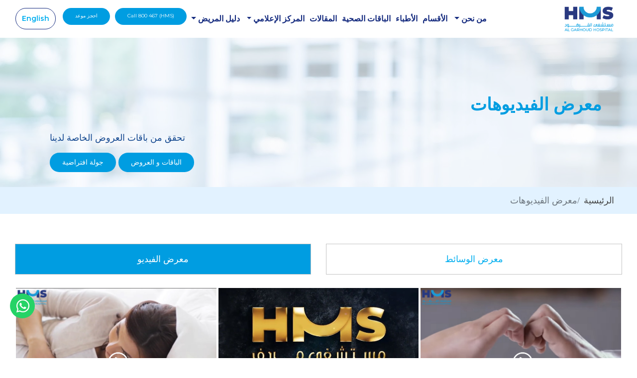

--- FILE ---
content_type: text/html; charset=UTF-8
request_url: https://gph.ae/ar/video-gallery
body_size: 12385
content:
<!DOCTYPE html>
<html dir="rtl" lang="ar" class="wide wow-animation smoothscroll">



<head>
<style>
</style>
<!--<script src="https://www.google.com/recaptcha/api.js" async defer></script>-->
<link rel="stylesheet" href="https://gph.ae/contents/themes/gph/vendor/bootstrap/css/bootstrap.min.css">
<link rel="stylesheet" href="https://gph.ae/contents/themes/gph/./vendor/owlcarousel/assets/owl.carousel.min.css">
<link rel="stylesheet" href="https://gph.ae/contents/themes/gph/./vendor/owlcarousel/assets/owl.theme.default.css">

<!-- Custom fonts for this template -->
<link href="https://gph.ae/contents/themes/gph/vendor/fontawesome-free/css/all.min.css" rel="stylesheet">
<link rel="stylesheet" href="https://gph.ae/contents/themes/gph/vendor/simple-line-icons/css/simple-line-icons.css">
<link href="https://fonts.googleapis.com/css?family=Lato" rel="stylesheet">
<link href="https://fonts.googleapis.com/css?family=Catamaran:100,200,300,400,500,600,700,800,900" rel="stylesheet">
<link href="https://fonts.googleapis.com/css?family=Muli" rel="stylesheet">
<link rel="preconnect" href="https://fonts.gstatic.com"> 
<link href="https://fonts.googleapis.com/css2?family=Montserrat:wght@200;400;600;700;900&display=swap" rel="stylesheet">
<link rel="preconnect" href="https://fonts.gstatic.com">
<link href="https://fonts.googleapis.com/css2?family=Tajawal:wght@400;500;700;800;900&display=swap" rel="stylesheet">
<style>
</style>

<link rel="stylesheet" href="https://gph.ae/contents/themes/gph/css/jquery.datetimepicker.css">
<link rel="stylesheet" href="https://gph.ae/contents/themes/gph/css/baguetteBox.min.css">
<link rel="stylesheet" href="https://gph.ae/contents/themes/gph/css/fluid-gallery.css">
<link rel="stylesheet" href="https://gph.ae/contents/themes/gph/css/megamenu.css">
<link rel="stylesheet" href="https://gph.ae/contents/themes/gph/css/reset.css">
<link rel="stylesheet" href="https://gph.ae/contents/themes/gph/css/gph-style.css?v=1.2">
  
      
    <title>يعد مستشفى القرهود الخاص من أفضل المستشفيات الخاصة في دبي ، حيث يقدم لك مرافق خبرة رائعة وأفضل خدمات رعاية المرضى المحددة من خلال مستشفى للمساعدة على التعافي.</title>
	<meta property="og:title" content="يعد مستشفى القرهود الخاص من أفضل المستشفيات الخاصة في دبي ، حيث يقدم لك مرافق خبرة رائعة وأفضل خدمات رعاية المرضى المحددة من خلال مستشفى للمساعدة على التعافي."/>
	<meta name="description" content="يعد مستشفى القرهود الخاص من أفضل المستشفيات الخاصة في دبي ، حيث يقدم لك مرافق خبرة رائعة وأفضل خدمات رعاية المرضى المحددة من خلال مستشفى للمساعدة على التعافي.">
	<meta property="og:url" content="https://gph.ae/ar/video-gallery"/>
	<meta name="author" content="gphhospital">
	<meta name="viewport" content="width=device-width, initial-scale=1">
	<meta name="keywords" content="يعد مستشفى القرهود الخاص من أفضل المستشفيات الخاصة في دبي ، حيث يقدم لك مرافق خبرة رائعة وأفضل خدمات رعاية المرضى المحددة من خلال مستشفى للمساعدة على التعافي." />
	<link rel="icon" href="https://gph.ae/contents/themes/gph/img/fav_icon.png" >
  
    
  <!-- Global site tag (gtag.js) - Google Ads: 785690211 -->
<script async src="https://www.googletagmanager.com/gtag/js?id=AW-785690211"></script>
<script>
  window.dataLayer = window.dataLayer || [];
  function gtag(){dataLayer.push(arguments);}
  gtag('js', new Date());

  gtag('config', 'AW-785690211');
</script>
<script>
!function(f,b,e,v,n,t,s)
{if(f.fbq)return;n=f.fbq=function(){n.callMethod?
n.callMethod.apply(n,arguments):n.queue.push(arguments)};
if(!f._fbq)f._fbq=n;n.push=n;n.loaded=!0;n.version='2.0';
n.queue=[];t=b.createElement(e);t.async=!0;
t.src=v;s=b.getElementsByTagName(e)[0];
s.parentNode.insertBefore(t,s)}(window,document,'script',
'https://connect.facebook.net/en_US/fbevents.js');
 fbq('init', '248499730198346'); 
fbq('track', 'PageView');
</script>
<noscript>
 <img height="1" width="1" 
src="https://www.facebook.com/tr?id=248499730198346&ev=PageView
&noscript=1"/>
</noscript>
<!-- End Facebook Pixel Code -->


<!-- Global site tag (gtag.js) - Google Analytics -->
<script async src="https://www.googletagmanager.com/gtag/js?id=UA-151197668-1"></script>
<script>
  window.dataLayer = window.dataLayer || [];
  function gtag(){dataLayer.push(arguments);}
  gtag('js', new Date());

  gtag('config', 'UA-151197668-1');
</script>

<!-- Event snippet for Book appointment conversion page
In your html page, add the snippet and call gtag_report_conversion when someone clicks on the chosen link or button. -->
<script>
function gtag_report_conversion(url) {
  var callback = function () {
    if (typeof(url) != 'undefined') {
      window.location = url;
    }
  };
  gtag('event', 'conversion', {
      'send_to': 'AW-785690211/2M8PCIXBt_oBEOPc0vYC',
      'event_callback': callback
  });
  return false;
}
</script>
<!-- Facebook Pixel Code -->
<script>
!function(f,b,e,v,n,t,s)
{if(f.fbq)return;n=f.fbq=function(){n.callMethod?
n.callMethod.apply(n,arguments):n.queue.push(arguments)};
if(!f._fbq)f._fbq=n;n.push=n;n.loaded=!0;n.version='2.0';
n.queue=[];t=b.createElement(e);t.async=!0;
t.src=v;s=b.getElementsByTagName(e)[0];
s.parentNode.insertBefore(t,s)}(window, document,'script',
'https://connect.facebook.net/en_US/fbevents.js');
fbq('init', '291396249193207');
fbq('track', 'PageView');
</script>
<noscript><img height="1" width="1" style="display:none"
src="https://www.facebook.com/tr?id=291396249193207&ev=PageView&noscript=1"
/></noscript>
<!-- End Facebook Pixel Code -->
<!-- Facebook Pixel Code -->
<script>
!function(f,b,e,v,n,t,s)
{if(f.fbq)return;n=f.fbq=function(){n.callMethod?
n.callMethod.apply(n,arguments):n.queue.push(arguments)};
if(!f._fbq)f._fbq=n;n.push=n;n.loaded=!0;n.version='2.0';
n.queue=[];t=b.createElement(e);t.async=!0;
t.src=v;s=b.getElementsByTagName(e)[0];
s.parentNode.insertBefore(t,s)}(window, document,'script',
'https://connect.facebook.net/en_US/fbevents.js');
fbq('init', '392017212500224');
fbq('track', 'PageView');
</script>
<noscript><img height="1" width="1" style="display:none"
src="https://www.facebook.com/tr?id=392017212500224&ev=PageView&noscript=1"
/></noscript>
<!-- End Facebook Pixel Code -->
<!-- Meta Pixel Code -->
<script>
!function(f,b,e,v,n,t,s)
{if(f.fbq)return;n=f.fbq=function(){n.callMethod?
n.callMethod.apply(n,arguments):n.queue.push(arguments)};
if(!f._fbq)f._fbq=n;n.push=n;n.loaded=!0;n.version='2.0';
n.queue=[];t=b.createElement(e);t.async=!0;
t.src=v;s=b.getElementsByTagName(e)[0];
s.parentNode.insertBefore(t,s)}(window, document,'script',
'https://connect.facebook.net/en_US/fbevents.js');
fbq('init', '289016443353302');
fbq('track', 'PageView');
</script>
<noscript><img height="1" width="1" style="display:none"
src="https://www.facebook.com/tr?id=289016443353302&ev=PageView&noscript=1"
/></noscript>
<!-- End Meta Pixel Code -->
<!-- Event snippet for Book appointment conversion page
In your html page, add the snippet and call gtag_report_conversion when someone clicks on the chosen link or button. -->
<script>
function gtag_report_conversion(url) {
  var callback = function () {
    if (typeof(url) != 'undefined') {
      window.location = url;
    }
  };
  gtag('event', 'conversion', {
      'send_to': 'AW-785690211/2M8PCIXBt_oBEOPc0vYC',
      'event_callback': callback
  });
  return false;
}
</script>
        
        
    <!-- Global site tag (gtag.js) - Google Ads: 785690211 -->
<script async src="https://www.googletagmanager.com/gtag/js?id=AW-785690211"></script>
<script>
  window.dataLayer = window.dataLayer || [];
  function gtag(){dataLayer.push(arguments);}
  gtag('js', new Date());

  gtag('config', 'AW-785690211');
</script>

<!-- JSON-LD markup generated by Google Structured Data Markup Helper. -->
<script type="application/ld+json">
[ ]
</script>
 <script type="application/ld+json">
{
  "@context": "https://schema.org",
  "@type": "MedicalBusiness",
  "name": "HMS Al Garhoud Hospital",
  "image": "https://www.google.com/maps/uv?pb=!1s0x3e5f5d1bf8a188e9%3A0xaf5a1bbe69cca7ae!3m1!7e115!4shttps%3A%2F%2Flh5.googleusercontent.com%2Fp%2FAF1QipMRrSsvIEhQGCU_hm1yURMtjyrTCf8ddDZKWKcs%3Dw284-h160-k-no!5sgarhoud%20hospital%20-%20Google%20Search!15sCgIgARICEAE&imagekey=!1e10!2sAF1QipNhM3BQtIGjLSQ9bQxB5pTd-KwyB1tyHGBvH_r8&hl=en&sa=X&sqi=2&ved=2ahUKEwjf3pjUp671AhX3rJUCHSqYBfMQoip6BAggEAM#",
  "@id": "",
  "url": "https://www.gph.ae/en/",
  "telephone": "04 454 5000",
  "address": {
    "@type": "PostalAddress",
    "streetAddress": "Al Garhoud, Near Millennium Airport Hotel",
    "addressLocality": "Dubai",
    "postalCode": "639",
    "addressCountry": "AE"
  } ,
  "sameAs": [
    "https://www.facebook.com/HMSAlGarhoudHospital/",
    "https://www.instagram.com/hmsgarhoudhospital/",
    "https://www.gph.ae/en/"
  ] 
}
</script>
<script type="application/ld+json">
{
  "@context": "https://schema.org/", 
  "@type": "BreadcrumbList", 
  "itemListElement": [{
    "@type": "ListItem", 
    "position": 1, 
    "name": "Covid-19 / PCR Test",
    "item": "https://www.gph.ae/en/package/pcr-test-in-dubai"  
  },{
    "@type": "ListItem", 
    "position": 2, 
    "name": "Covid-19 Vaccination",
    "item": "https://www.gph.ae/en/covid-vaccination-dubai"  
  },{
    "@type": "ListItem", 
    "position": 3, 
    "name": "Find A Doctor Now",
    "item": "https://www.gph.ae/en/doctors"  
  },{
    "@type": "ListItem", 
    "position": 4, 
    "name": "Services and Specialities",
    "item": "https://www.gph.ae/en/"  
  },{
    "@type": "ListItem", 
    "position": 5, 
    "name": "Our Group website",
    "item": "https://www.hmsco.ae/"  
  },{
    "@type": "ListItem", 
    "position": 6, 
    "name": "Location",
    "item": "https://goo.gl/maps/i8UHqs3UR5mALC61A"  
  },{
    "@type": "ListItem", 
    "position": 7, 
    "name": "Book Appointment",
    "item": "https://www.gph.ae/en/"  
  }]
}
</script>
</head>

<body id="page-top" class="ar-style">
<!-- Navigation -->
<div class="container-fluid no-padding shadow" id="mainMenu">
    <nav class="navbar navbar-expand-lg navbar-light bg-light">
    	
    		<a class="navbar-brand" href="https://gph.ae/ar/"><img src="https://gph.ae/contents/themes/gph/img/logo.png"></a>
    		<button class="navbar-toggler" type="button" data-toggle="collapse" data-target="#navbarResponsive" aria-controls="navbarResponsive" aria-expanded="false" aria-label="Toggle navigation">
    			<span class="navbar-toggler-icon"></span>
    		</button>
    		<div class="collapse navbar-collapse js-navbar-collapse" id="navbarResponsive">
    			<ul class="nav navbar-nav mx-auto">
    			        		        
    		        <li class="dropdown"><a class="dropdown-toggle" data-toggle="dropdown" href="https://gph.ae/ar/blogs">من نحن <span class="caret"></span></a>    		        
    				<ul class="dropdown-menu normal-menu">
                                
    		                		                <li class="item">
        						<ul class="mega">
        						            							<li class="dropdown-header"><i class="fas fa-arrow-right"></i> <a href="https://gph.ae/ar/about">من نحن</a></li>
        							        							        						</ul>
        					</li>
    		                    		                <li class="item">
        						<ul class="mega">
        						            							<li class="dropdown-header"><i class="fas fa-arrow-right"></i> <a href="https://gph.ae/ar/testimonial"> شهادات مرضانا</a></li>
        							        							        						</ul>
        					</li>
    		                    		                <li class="item">
        						<ul class="mega">
        						            							<li class="dropdown-header"><i class="fas fa-arrow-right"></i> <a href="https://gph.ae/ar/cme">التعليم الطبي المستمر</a></li>
        							        							        						</ul>
        					</li>
    		                    		                <li class="item">
        						<ul class="mega">
        						            							<li class="dropdown-header"><i class="fas fa-arrow-right"></i> <a href="https://gph.ae/ar/jci">اللجنة الدولية المشتركة</a></li>
        							        							        						</ul>
        					</li>
    		                    		                <li class="item">
        						<ul class="mega">
        						            							<li class="dropdown-header"><i class="fas fa-arrow-right"></i> <a href="https://gph.ae/ar/management-doctor-detail">الإدارة</a></li>
        							        							        						</ul>
        					</li>
    		                    		                <li class="item">
        						<ul class="mega">
        						            							<li class="dropdown-header"><i class="fas fa-arrow-right"></i> <a target="_blank" href="https://hr.hmsco.ae/candidate/LoginPage.aspx?obj=0qKjcPeCekWtrC4F8eOgXqBDYoIfQ90A"></a></li>
        							        							        						</ul>
        					</li>
    		                	
    					
    				</ul>
    				
    				</li>    		        
    		        <li ><a  href="https://gph.ae/ar/our-departments">الأقسام </a></li>    		        
    		        <li ><a  href="https://gph.ae/ar/doctors">الأطباء </a></li>    		        
    		        <li ><a  href="https://gph.ae/ar/packages">الباقات الصحية  </a></li>    		        
    		        <li ><a  href="https://gph.ae/ar/blogs">المقالات  </a></li>    		        
    		        <li class="dropdown"><a class="dropdown-toggle" data-toggle="dropdown" href="https://gph.ae/ar/packages">المركز الإعلامي  <span class="caret"></span></a>    		        
    				<ul class="dropdown-menu normal-menu">
                                
    		                		                <li class="item">
        						<ul class="mega">
        						            							<li class="dropdown-header"><i class="fas fa-arrow-right"></i> <a href="https://gph.ae/ar/gallery">معرض الصور</a></li>
        							        							        						</ul>
        					</li>
    		                    		                <li class="item">
        						<ul class="mega">
        						            							<li class="dropdown-header"><i class="fas fa-arrow-right"></i> <a href="https://gph.ae/ar/video-gallery">معرض الفيديوهات</a></li>
        							        							        						</ul>
        					</li>
    		                    		                <li class="item">
        						<ul class="mega">
        						            							<li class="dropdown-header"><i class="fas fa-arrow-right"></i> <a href="https://gph.ae/ar/virtual-tour">جولة افتراضية</a></li>
        							        							        						</ul>
        					</li>
    		                	
    					
    				</ul>
    				
    				</li>    		        
    		        <li class="dropdown"><a class="dropdown-toggle" data-toggle="dropdown" href="https://gph.ae/ar/doctors"> دليل المريض <span class="caret"></span></a>    		        
    				<ul class="dropdown-menu normal-menu">
                                
    		                		                <li class="item">
        						<ul class="mega">
        						            							<li class="dropdown-header"><i class="fas fa-arrow-right"></i> <a href="https://gph.ae/ar/insurance">التأمين الصحي</a></li>
        							        							        						</ul>
        					</li>
    		                    		                <li class="item">
        						<ul class="mega">
        						            							<li class="dropdown-header"><i class="fas fa-arrow-right"></i> <a href="https://gph.ae/ar/visitplan">خطط لزيارتك</a></li>
        							        							        						</ul>
        					</li>
    		                    		                <li class="item">
        						<ul class="mega">
        						            							<li class="dropdown-header"><i class="fas fa-arrow-right"></i> <a href="https://gph.ae/ar/hospitalamenities">مرافق المستشفى</a></li>
        							        							        						</ul>
        					</li>
    		                    		                <li class="item">
        						<ul class="mega">
        						            							<li class="dropdown-header"><i class="fas fa-arrow-right"></i> <a href="https://gph.ae/ar/patients-right-and-responsibilities">إعتماد ميثاق حقوق المريض وواجباتـــه</a></li>
        							        							        						</ul>
        					</li>
    		                    		                <li class="item">
        						<ul class="mega">
        						            							<li class="dropdown-header"><i class="fas fa-arrow-right"></i> <a href="https://gph.ae/ar/dos-and-donts-for-patient-room-decoration"></a></li>
        							        							        						</ul>
        					</li>
    		                    		                <li class="item">
        						<ul class="mega">
        						            							<li class="dropdown-header"><i class="fas fa-arrow-right"></i> <a target="_blank" href="https://mail.hmsco.ae/owa/auth/logon.aspx?replaceCurrent=1&amp;url=https%3a%2f%2fmail.hmsco.ae%2fowa"></a></li>
        							        							        						</ul>
        					</li>
    		                	
    					
    				</ul>
    				
    				</li>    			</ul>
    		</div>
    		
    		<div class="nav-right">
    		<a class="header-button header-btn-pink" href="tel:800467">Call 800 467 (HMS)</a>
    		<a data-toggle="modal" data-target=".booking-form" class="header-button" href="#">احجز موعد</a>
    		    		<span class="menu_devider"> | </span><a class="language-btn" href="https://gph.ae/en/video-gallery">English  </a>
    		    		</div>
    </nav>
</div>
<section class="inner-header departments" style="background: url(https://gph.ae/images/banner/2000/hospitalamenities.jpg">
<div class="overley">    
	<div class="container-fluid">
		<div class="row inner-title">
		    <div class="col-md-12">
		        <div class="wraper">
    		        <div class="row">
                        <div class="col-md-12">
            				<h2>معرض الفيديوهات</h2>
            				<p class="font-2"></p>
            			</div>
    		        </div>
		        </div>
		    </div>
		</div>
	</div>
    <div class="offer-btn text-center">
<p>تحقق من باقات العروض الخاصة لدينا</p>
<a class="btn btn-offer" href="https://www.gph.ae/en/packages">الباقات و العروض</a> <a class="btn btn-offer" href="https://www.gph.ae/en/virtual-tour">جولة افتراضية</a></div>
</div>
</section>
<section class="bred-crumb-section">
    <div class="container">
        <div class="row">
            <div class="col-md-12">
                <nav aria-label="breadcrumb">
                  <ol class="breadcrumb">
                            <li class="breadcrumb-item"><a href="https://gph.ae/ar/">الرئيسية</a></li>
                      <li class="breadcrumb-item active" aria-current="page">معرض الفيديوهات</li>                  </ol>
                </nav>
            </div>
        </div>
    </div>
</section>
<section class="gallery-body">
    <div class="container">
        <div class="row">
            <div class="col-md-6 buttons">
                <a href="gallery">معرض الوسائط</a>
            </div>
            <div class="col-md-6 buttons">
                <a class="active" href="#">معرض الفيديو</a>
            </div>
        </div>
        <div class="row">
            <div class="col-md-12">
                <div class="gallery-main">
                                        <div class="tz-gallery video-gallery">
                        <div class="row">
                                                        <div class="col-sm-12 col-md-4">
                                <a class="lightbox" data-toggle="modal" data-target="#video-1">
                                    <img src="https://gph.ae/contents/uploads/media/hms-gph-video03.jpg" alt="Royal Suite">
                                </a>
                            </div>
                                                        <div class="col-sm-12 col-md-4">
                                <a class="lightbox" data-toggle="modal" data-target="#video-2">
                                    <img src="https://gph.ae/contents/uploads/media/video-thumb-1.jpg" alt="Royal Suite">
                                </a>
                            </div>
                                                        <div class="col-sm-12 col-md-4">
                                <a class="lightbox" data-toggle="modal" data-target="#video-3">
                                    <img src="https://gph.ae/contents/uploads/media/hms-al-garhoud.jpg" alt="Royal Suite">
                                </a>
                            </div>
                                                    </div>
                    </div>
                    
                </div>
            </div>
        </div>
    </div>
</section>

<!-- 
This part is straight out of Bootstrap docs. Just a carousel inside a modal.
-->

<div class="modal fade gallery-slider-pop" id="video-1" tabindex="-1" role="dialog" aria-hidden="true">
  <div class="modal-dialog" role="document">
    <div class="modal-content">
      <div class="modal-header">
        <button type="button" class="close" data-dismiss="modal" aria-label="Close">
          <span aria-hidden="true">&times;</span>
        </button>
      </div>
      <div class="modal-body video-body">
        <iframe id="video-frame-dc" width="560" height="315" src="https://www.youtube.com/embed/c8XZIJNs3_I?autoplay=1&mute=1" title="YouTube video player" frameborder="0" allow="accelerometer; autoplay; clipboard-write; encrypted-media; gyroscope; picture-in-picture" allowfullscreen></iframe>
      </div>
    </div>
  </div>
</div>
<div class="modal fade gallery-slider-pop" id="video-2" tabindex="-1" role="dialog" aria-hidden="true">
  <div class="modal-dialog" role="document">
    <div class="modal-content">
      <div class="modal-header">
        <button type="button" class="close" data-dismiss="modal" aria-label="Close">
          <span aria-hidden="true">&times;</span>
        </button>
      </div>
      <div class="modal-body video-body">
        <iframe id="video-frame-dc" width="560" height="315" src="https://www.youtube.com/embed/5R0dHGDygTI?autoplay=1&mute=1" title="YouTube video player" frameborder="0" allow="accelerometer; autoplay; clipboard-write; encrypted-media; gyroscope; picture-in-picture" allowfullscreen></iframe>
      </div>
    </div>
  </div>
</div>
<div class="modal fade gallery-slider-pop" id="video-3" tabindex="-1" role="dialog" aria-hidden="true">
  <div class="modal-dialog" role="document">
    <div class="modal-content">
      <div class="modal-header">
        <button type="button" class="close" data-dismiss="modal" aria-label="Close">
          <span aria-hidden="true">&times;</span>
        </button>
      </div>
      <div class="modal-body video-body">
        <iframe id="video-frame-dc" width="560" height="315" src="https://www.youtube.com/embed/5zpwQ_Le6FA?autoplay=1&mute=1" title="YouTube video player" frameborder="0" allow="accelerometer; autoplay; clipboard-write; encrypted-media; gyroscope; picture-in-picture" allowfullscreen></iframe>
      </div>
    </div>
  </div>
</div>
<a class="whatsapp-icon" target="_blank" href="https://api.whatsapp.com/send/?phone=97145889200&text&app_absent=0"><i class="fab fa-whatsapp"></i></a>
<footer>
<div class="container-fluid">
	<div class="row">
		<div class="col-md-4">
<p dir="rtl"><a href="https://gph.ae"><img alt="logo-hms" src="https://gph.ae/contents/uploads/media/hms-health-and-medical-services-08.jpg" style="height:101px; width:200px" /></a></p>

<p dir="rtl">.Copyright &copy; 2026 Health and Medical Services.</p>
</div>

<div class="col-md-8">
<div class="row">
<div class="col-md-2" dir="rtl">
<div class="footer-box footer-box-1">
<h3>اعتماد اللجنة الدولية المشتركة</h3>

<p><img alt="jci" src="https://gph.ae/contents/uploads/media/jci-logohms.png" style="float:right; margin-top:-5px; width:60px" /></p>
&nbsp;

<h3>معتمدة من إياك</h3>

<p><img alt="eiac" src="https://gph.ae/contents/uploads/media/eiac-web-min.jpg" style="float:right; margin-top:-5px; width:110px" /></p>
</div>
</div>

<div class="col-md-2" dir="rtl">
<div class="footer-box footer-box-1">
<h3>من نحن</h3>

<ul>
	<li><a href="https://www.gph.ae/ar/about">من نحن</a></li>
	<li><a href="https://www.gph.ae/ar/cme">التعليم الطبي المستمر</a></li>
	<li><a href="https://www.gph.ae/ar/jci">اللجنة الدولية المشتركة</a></li>
	<li><a href="https://www.gph.ae/ar/management-doctor-detail">الإدارة</a></li>
	<li><a href="https://hr.hmsco.ae/candidate/LoginPage.aspx?obj=0qKjcPeCekWtrC4F8eOgXqBDYoIfQ90A" target="_blank">وظائف</a></li>
</ul>
</div>
</div>

<div class="col-md-2" dir="rtl">
<div class="footer-box footer-box-2">
<h3>دليل المرضى</h3>

<ul>
	<li><a href="https://www.gph.ae/ar/insurance">التأمين الصحي</a></li>
	<li><a href="https://www.gph.ae/en/privacy-policy">سياسة خاصة</a></li>
	<li><a href="https://www.gph.ae/ar/visitplan">خطط لزيارتك</a></li>
	<li><a href="https://www.gph.ae/ar/packages">الباقات و العروض</a></li>
	<li><a href="https://www.gph.ae/ar/hospitalamenities">خدمات المستشفى</a></li>
</ul>
</div>
</div>

<div class="col-md-2" dir="rtl">
<div class="footer-box footer-box-3">
<h3>المركز الاعلامي</h3>

<ul>
	<li><a href="https://www.gph.ae/ar/gallery">معرض الصور</a></li>
	<li><a href="https://www.gph.ae/ar/video-gallery">الفيديوهات</a></li>
	<li><a href="https://www.gph.ae/ar/blogs">الأخبار</a></li>
	<li><a href="https://www.gph.ae/ar/virtual-tour">جولة افتراضية</a></li>
</ul>
</div>
</div>

<div class="col-md-2">
<div class="footer-box footer-box-4">
<h3 dir="rtl">وسائل التواصل الاجتماعي</h3>

<ul class="social-media-links" dir="rtl">
	<li><a href="https://www.facebook.com/HMSAlGarhoudHospital/" target="_blank"><img alt="facebook" src="https://www.gph.ae/contents/uploads/media/facebook-icon.png" /></a></li>
	<li><a href="https://www.instagram.com/hmsgarhoudhospital/" target="_blank"><img alt="instagram" src="https://www.gph.ae/contents/uploads/media/insta-icon.png" /></a></li>
	<li><a href="https://www.snapchat.com/add/algarhoudhosp" target="_blank"><img alt="snapchat" src="https://www.gph.ae/contents/uploads/media/snapchat-icon.png" /></a></li>
	<li><a href="https://www.youtube.com/@hmscodotae/videos" target="_blank"><img alt="youtube" src="https://www.gph.ae/contents/uploads/media/youtube-icon.png" /></a></li>
</ul>

<p dir="rtl"><span class="app-download"><a href="https://play.google.com/store/apps/details?id=com.bionworks.hmspx&amp;hl=en&amp;gl=US"><img alt="android" src="https://www.gph.ae/contents/uploads/media/android_icon.png" /></a><a href="https://apps.apple.com/ae/app/hms-care/id6443602927"><img alt="IOS" src="https://www.gph.ae/contents/uploads/media/ios_icon.png" /></a></span></p>
</div>
</div>
</div>
</div>
	</div>
</div>
<input type="hidden" value="ar" id="site_language">
</footer>

<!-- Booking form Popup -->
<!-- Modal -->
<div id="booking-form" class="modal fade booking-form" role="dialog">
  <div class="modal-dialog">

    <!-- Modal content-->
    <div class="modal-content">
      <div class="modal-header">
        <button type="button" class="close" data-dismiss="modal">&times;</button>
        <h4 class="modal-title">احجز موعد</h4>
      </div>
      <div class="modal-body">
      	<div class="booking-box">
        <form role="form" id="contactForm" class="contact-form" data-toggle="validator" class="shake">
		    <div class="alert alert-danger display-error" style="display: none"></div>
			<div class="row">
				<div class="col-md-6">
					<div class="form-group">
						<label>الأقسام</label>
						<select class="form-control form-select glowing-border department" aria-label="Default select example" onchange="select_department()" id="department">
							<option selected>حدد القسم</option>
														<option  value="14">قسم أمراض النساء و التوليد</option>
														<option  value="19">قسم طب الأطفال وحديثي الولادة</option>
														<option  value="12">قسم الجراحة العامة وجراحة المناظير</option>
														<option  value="17">قسم أمراض المخ و الأعصاب</option>
														<option  value="18">قسم جراحة العظام </option>
														<option  value="3">قسم أمراض القلب</option>
														<option  value="4">قسم علاج الأسنان</option>
														<option  value="5">قسم الأمراض الجلدية والعناية بالبشرة</option>
														<option  value="1">قسم التخدير</option>
														<option  value="2">قسم جراحة السمنة</option>
														<option  value="34">قسم غسيل الكلى </option>
														<option  value="6">قسم أمراض السكري والغدد الصماء</option>
														<option  value="7">قسم التغذية والحمية</option>
														<option  value="8">قسم الطوارئ</option>
														<option  value="9">قسم أمراض الأنف والأذن والحنجرة</option>
														<option  value="11">قسم أمراض الجهاز الهضمي و المناظير</option>
														<option  value="31">قسم جراحة الأطفال</option>
														<option  value="13">قسم الطب العام</option>
														<option  value="33">لعلاج بالأكسجين عالي الضغط</option>
														<option  value="26">وحدة العناية الحرجة</option>
														<option  value="15">قسم الطب الباطني</option>
														<option  value="27">قسم المختبر الطبي وتحليل الأنسجة</option>
														<option  value="16">قسم أمراض الكلى</option>
														<option  value="10">قسم علاج أمراض العيون وجراحاتها</option>
														<option  value="28">قسم الأورام و أمراض الدم </option>
														<option  value="36">قسم علاج الآلام </option>
														<option  value="35">قسم الطب النفسي </option>
														<option  value="21">قسم جراحة التجميل</option>
														<option  value="22">قسم أمراض الرئة والجهاز التنفسي</option>
														<option  value="32">أمراض الروماتيزم</option>
														<option  value="23">قسم الأشعة والتصوير</option>
														<option  value="37">قسم جراحة العمود الفقري</option>
														<option  value="24">قسم جراحة المسالك البولية وصحة الرجال</option>
														<option  value="25">قسم جراحة الأوعية الدموية</option>
													</select>
					</div>
				</div>
				<div class="col-md-6">
					<div class="form-group">
						<label>دكتور</label>
						<select class="form-control form-select glowing-border" aria-label="Default select example" id="doctors">
						</select>
					</div>
				</div>
			</div>
			<div class="row">
				<div class="col-md-6">
					<div class="form-group">
						<label> الاسم </label>
						<input type="text" class="form-control glowing-border" placeholder="الأسم" id="name">
					</div>
				</div>
				<div class="col-md-6">
					<div class="form-group">
						<label>موبايل</label>
						<input type="text" class="form-control glowing-border" placeholder="+971" id="mobile">
					</div>
				</div>
			</div>
			<div class="row">
				<div class="col-md-4 date-time">
					<label class="labeltext">الجنس</label><br>
					<div class="form-check-inline">
						<label class="customradio"><span class="radiotextsty">ذكر</span>
						  <input type="radio" checked="checked" name="gender" value="1">
						  <span class="checkmark"></span>
						</label>
						<label class="customradio"><span class="radiotextsty">انثى</span>
						  <input type="radio" name="gender" value="2">
						  <span class="checkmark"></span>
						</label>
					</div>
				</div>
				<div class="col-md-4">
					<div id="filters">
                        <div>
                            <label for="filter-date">التاريخ و الوقت</label>
                            <input type="text" value="" class="form-control" id="datetimepicker_mask">
                        </div>
		            </div>
				</div>
				<div class="col-md-4">
				    <!--<div class="g-recaptcha" id="rcaptcha" data-sitekey="6LckYBcoAAAAABiv9IaGZdj2MFazvJzj7XxV1aTV"></div>-->
					<button class="btn btn-primary submit-btn w180px gd-bg appoinment" id="submit2" type="submit">إرسال</button>
				</div>
			</div>
		<br><br>
        <b id="flash_div" style="color:red;font-size:20px"></b>
      </form>
      </div>
    </div>

  </div>
</div>


<!-- Bootstrap core JavaScript -->
<script src="https://gph.ae/contents/themes/gph/vendor/jquery/jquery.min.js"></script>
<script src="https://gph.ae/contents/themes/gph/vendor/bootstrap/js/bootstrap.bundle.min.js"></script>

<!-- javascript Sticky Header -->
<script>
    jQuery(window).scroll(function(){
    	if (jQuery(this).scrollTop() > 50) {
    		jQuery("#mainMenu").addClass( "sticky" );
    	} else {
    		jQuery("#mainMenu").removeClass( "sticky" );
    	}
    });
</script>

<!-- javascript Select -->
<script src="https://gph.ae/contents/themes/gph/js/select2.min.js"></script>

<!-- javascript -->
<script src="https://gph.ae/contents/themes/gph/js/megamenu.js"></script>

<!-- javascript -->
<script src="https://gph.ae/contents/themes/gph/vendor/owlcarousel/owl.carousel.js"></script>


<!-- Event snippet for BA Submit button conversion page
In your html page, add the snippet and call gtag_report_conversion when someone clicks on the chosen link or button. -->

<script>
function gtag_report_conversion(url) {
  var callback = function () {
    if (typeof(url) != 'undefined') {
      window.location = url;
    }
  };
  gtag('event', 'conversion', {
      'send_to': 'AW-785690211/MyyoCMz15vQCEOPc0vYC',
      'event_callback': callback
  });
  return false;
}

$('.track-button').on('click',function(){
        gtag_report_conversion();
    });
</script>

<script type="text/javascript">


    $('.gallery-slider-pop').on('hidden.bs.modal', function(e) {
        var $iframes = $(e.target).find('iframe');
            $iframes.each(function(index, iframe){
            $(iframe).attr('src', $(iframe).attr('src'));
        });
    })
    
</script>

<script type="text/javascript">
$('#testimonial-slide').owlCarousel({
	loop:true,
	margin:10,
	nav:false,
	autoplay:true,
    autoplayTimeout:4000,
	dots: false,
	responsiveClass:true,
	responsive:{
	        0:{
	            items:1
	        },
	        800:{
	            items:1
	        },
	        1000:{
	            items:1,
	        },
	        1300:{
	            items:1,
	        },
	        
	        1500:{
	            items:1,
	        },
	    }
	});
	

$('#type-slide').owlCarousel({
	loop:true,
	margin:10,
	nav:true,
	autoplay:true,
    autoplayTimeout:2000,
	dots: false,
	responsiveClass:true,
	responsive:{
	        0:{
	            items:1
	        },
	        800:{
	            items:2
	        },
	        1000:{
	            items:3,
	        },
	        1300:{
	            items:3,
	        },
	        
	        1500:{
	            items:3,
	        },
	    }
	});
	
$('#owl-docs').owlCarousel({
	loop:true,
	margin:10,
	nav:true,
	autoplay:true,
    autoplayTimeout:2000,
	dots: false,
	responsiveClass:true,
	responsive:{
	        0:{
	            items:1
	        },
	        800:{
	            items:2
	        },
	        1000:{
	            items:3,
	        },
	        1300:{
	            items:5,
	        },
	    }
	});

$('.owl-blog').owlCarousel({
	loop:true,
	margin:10,
	nav:true,
	dots: false,
	responsive:{
	        0:{
	            items:1
	        },
	        600:{
	            items:2
	        },
	        1000:{
	            items:3
	        },
	        1200:{
	            items:4,
	        }
	    }
});

$('#owl-departments').owlCarousel({
	loop:true,
	margin:10,
	nav:true,
	autoplay:true,
    autoplayTimeout:2000,
    autoplayHoverPause: true,
	dots: false,
	responsive:{
	        0:{
	            items:1
	        },
	        670:{
	            items:1
	        },
	        1000:{
	            items:4,
	        },
	        1400:{
	            items:5,
	        }
	    }
	});

	$('.owl-carousel').owlCarousel({
	loop:true,
	margin:10,
	nav:true,
	dots: false,
	responsive:{
	        0:{
	            items:1
	        },
	        600:{
	            items:2
	        },
	        1000:{
	            items:4,
	        }
	    }
	});
	


</script>

<!-- BackgroundSlider -->
<script src="https://gph.ae/contents/themes/gph/js/jquery-background-slideshow.js"></script>
<script>
    $(document).ready(function () {

        $(".virtual-section").backgroundSlideshow({
            delay: 3000,
            transitionDuration: 3000,
            images: [
                "https://gph.ae/cdn/images/banner/2000/virtual-bg-1.jpg.webp", "https://gph.ae/cdn/images/banner/2000/virtual-bg-2.jpg.webp", "https://gph.ae/cdn/images/banner/2000/virtual-bg-3.jpg.webp", "https://gph.ae/cdn/images/banner/2000/virtual-bg-4.jpg.webp", "https://gph.ae/cdn/images/banner/2000/virtual-bg-5.jpg.webp", "https://gph.ae/cdn/images/banner/2000/virtual-bg-6.jpg.webp", "https://gph.ae/cdn/images/banner/2000/virtual-bg-7.jpg.webp", "https://gph.ae/cdn/images/banner/2000/virtual-bg-9.jpg.webp", "https://gph.ae/cdn/images/banner/2000/virtual-bg-8.jpg.webp", "https://gph.ae/cdn/images/banner/2000/virtual-bg-10.jpg.webp"            ]
        })

    })
</script>

<!-- Plugin Clockpicker -->
<script type="text/javascript" src="https://gph.ae/contents/themes/gph/js/jquery.datetimepicker.full.js"></script>
<script>
    /*jslint browser:true*/
    /*global jQuery, document*/
	$('#datetimepicker_mask').datetimepicker({
		mask:'9999/19/39 29:59'
	});
	
	$('#datetimepicker_mask1').datetimepicker({
		mask:'9999/19/39 29:59'
	});
	
	
	function select_department()
    {
        var department=$("#department").val();
        var array_string=department;
        
        var site_language  = $("#site_language").val();
        $.ajax({
            method:"post",
            data:'arr='+array_string,
            url: 'https://gph.ae/get_doctors.php',
            success:function(d){
                $("#doctors").empty();
                var x=JSON.parse(d);
                console.log(x[2]);
                $("#doctors").append("<option value='0'>اختار الأطباء</option>");
                for(i=0;i<x.length;i++){
                    if(site_language=='ar')
                    {
                        $("#doctors").append("<option value="+x[i].id+">"+x[i].name_ar+"</option>"); 
                    }
                    else
                    {
                        $("#doctors").append("<option value="+x[i].id+">"+x[i].name+"</option>"); 
                    }
                
                }
            
            }
        
        });
        
    }

</script>


<script type="text/javascript">
  $(document).ready(function() {


      $('.appoinment').click(function(e){
        e.preventDefault();


        var name = $("#name").val();
        var department = $("#department").val();
        var doctors = $("#doctors").val();
        var mobile = $("#mobile").val();
        var datetimepicker_mask = $("#datetimepicker_mask").val();
        var gender = $('input[name="gender"]:checked').val();
        /*var recaptcha = grecaptcha.getResponse();*/
        $('.appoinment').prop('disabled', true);

        $.ajax({
            type: "POST",
            url: "https://gph.ae/send_appointment.php",
            dataType: "json",
            data: {department:department,doctors:doctors,name:name, mobile:mobile, datetimepicker_mask:datetimepicker_mask,gender:gender},
            success : function(data){
                if (data.code == "200"){
                    $('.appoinment').prop('disabled', false);
                    $('#flash_div').html(data.msg);
                    $('#flash_div').fadeIn('slow').delay(2000).fadeOut('slow');
                    $(".display-error").html("<ul>"+''+"</ul>");
                    $(".display-error").css("display","none");
                    $('#contactForm')[0].reset();
                    window.location.replace(data.redirect);
                } else {
                    $(".display-error").html("<ul>"+data.msg+"</ul>");
                    $(".display-error").css("display","block");
                    $('.appoinment').prop('disabled', false);
                }
            }
        });


      });
      
      
      
      $('.appoinment2').click(function(e){
        e.preventDefault();


        var name = $("#name1").val();
        var department = $("#department1").val();
        var doctors = $("#doctors1").val();
        var mobile = $("#mobile1").val();
        var datetimepicker_mask = $("#datetimepicker_mask1").val();
        var gender = 1;
        // var recaptcha = grecaptcha.getResponse();
        $('.innovation').prop('disabled', true);
        
        $('.appoinment2').prop('disabled', true);
        
        $.ajax({
            type: "POST",
            url: "https://gph.ae/send_appointment.php",
            dataType: "json",
            data: {department:department,doctors:doctors,name:name, mobile:mobile, datetimepicker_mask:datetimepicker_mask,gender:gender},
            success : function(data){
                if (data.code == "200"){
                    $('.appoinment2').prop('disabled', false);
                    $('#flash_div1').html(data.msg);
                    $('#flash_div1').fadeIn('slow').delay(2000).fadeOut('slow');
                    $(".display-error1").html("<ul>"+''+"</ul>");
                    $(".display-error1").css("display","none");
                    $('#contactForm1')[0].reset();
                    window.location.replace(data.redirect);
                } else {
                    $(".display-error1").html("<ul>"+data.msg+"</ul>");
                    $(".display-error1").css("display","block");
                    $('.appoinment2').prop('disabled', false);
                }
            }
        });


      });
      
      
  });
  
  
  function select_department2()
    {
        var department=$("#department1").val();
        var array_string=department;
        console.log(department);
        var site_language  = $("#site_language").val();
        $.ajax({
            method:"post",
            data:'arr='+array_string,
            url: 'https://gph.ae/get_doctors.php',
            success:function(d){
                $("#doctors1").empty();
                var x=JSON.parse(d);
                console.log(x[2]);
                $("#doctors1").append("<option value='0'>اختار الأطباء</option>");
                for(i=0;i<x.length;i++){
                    if(site_language=='ar')
                    {
                        $("#doctors1").append("<option value="+x[i].id+">"+x[i].name_ar+"</option>"); 
                    }
                    else
                    {
                        $("#doctors1").append("<option value="+x[i].id+">"+x[i].name+"</option>"); 
                    }
                
                }
            
            }
        
        });
        
    }
    
</script>


<script>
  
    $(document).ready(function(){
        $(".package_button").click(function(){
            $(".package-form").modal('show');
            var el = $(this);
            var package_no = el.data('id');
            $('.package_no111').val(package_no);
        });
    });
    
    
    $(document).on('click','.package_sbt2',function(e){
        e.preventDefault();


        var pck_name = $("#pck_name2").val();
        var pck_mobile = $("#pck_mobile2").val();
        var pck_email = $("#pck_email2").val();
        var pck_notes = $("#pck_notes2").val();
        var package_no = $(".package_no111").val();
        var package_title = $("#package_title1").val();
        //var recaptcha = grecaptcha.getResponse();
        
        $.ajax({
            type: "POST",
            url: "https://gph.ae/send_package.php",
            dataType: "json",
            data: {package_no:package_no,pck_name:pck_name,pck_mobile:pck_mobile,pck_email:pck_email,pck_notes:pck_notes,package_title:package_title},
            beforeSend: function(){
                    // Show image container
                    $(".package_sbt2").css("display","none");
                    $(".loading2").css("display","block");
            },
            success : function(data){
                if (data.code == "200"){
                    $('#flash_div2').html(data.msg);
                    $('#flash_div2').fadeIn('slow').delay(2000).fadeOut('slow');
                    $(".display-error2").html("<ul>"+''+"</ul>");
                    $(".display-error2").css("display","none");
                    $('#packageForm2')[0].reset();
                } else {
                    $(".display-error2").html("<ul>"+data.msg+"</ul>");
                    $(".display-error2").css("display","block");
                    //$('#flash_div2').html(data.msg);
                }
            },
    		complete:function(data){
                    // Hide image container
                    $(".package_sbt2").css("display","block");
                    $(".loading2").css("display","none");
           }
        });


      });
      
      
      
      $(document).on('click','.package_sbt',function(e){
        e.preventDefault();


        var pck_name = $("#pck_name").val();
        var pck_mobile = $("#pck_mobile").val();
        var pck_email = $("#pck_email").val();
        var pck_notes = $("#pck_notes").val();
        var package_no = $("#package_id").val();
        var package_title = $("#package_title").val();
        //var recaptcha = grecaptcha.getResponse();
        
        $.ajax({
            type: "POST",
            url: "https://gph.ae/send_package.php",
            dataType: "json",
            data: {package_no:package_no,pck_name:pck_name,pck_email:pck_email,pck_mobile:pck_mobile,pck_notes:pck_notes,package_title:package_title},
            beforeSend: function(){
                    // Show image container
                    $(".package_sbt").css("display","none");
                    $(".loading").css("display","inline-block");
            },
            success : function(data){
                if (data.code == "200"){
                    $('#flash_div').html(data.msg);
                    $('#flash_div').fadeIn('slow').delay(2000).fadeOut('slow');
                    $(".display-error").html("<ul>"+''+"</ul>");
                    $(".display-error").css("display","none");
                    $('#formcontact')[0].reset();
                } else {
                    $(".package_sbt").css("display","block");
                    $(".loading").css("display","none");
                    $(".display-error").html("<ul>"+data.msg+"</ul>");
                    $(".display-error").css("display","block");
                    $('#flash_div').html(data.msg);
                    if(pck_name==='')
                    {
                        $("#pck_name").addClass('required');
                    }
                    else
                    {
                        $("#pck_name").removeClass('required');
                    }
                    
                    if(pck_mobile==='')
                    {
                        $("#pck_mobile").addClass('required');
                    }
                    else
                    {
                        $("#pck_mobile").removeClass('required');
                    }
                    
                    if(pck_email==='')
                    {
                        $("#pck_email").addClass('required');
                    }
                    else
                    {
                        $("#pck_email").removeClass('required');
                    }
                }
            },
    		complete:function(data){
                    // Hide image container
                    $(".package_sbt").css("display","block");
                    $(".loading").css("display","none");
           }
        });


      });
      
      
    $(document).on('click', '.search_submit', function(){
        var department=$(".department").val();
        var language=$(".language").val();
        var keywords=$(".keywords").val();
        var segment_with_plus = keywords.replace(/ /g, '+');
        window.location = 'search&department='+department+'&language='+language+'&keywords='+segment_with_plus;
    });
    
    
    $(document).ready(function() {
      $(window).keydown(function(event){
        if(event.keyCode == 13) {
          event.preventDefault();
          return false;
        }
      });
    });
    
    
    document.onkeydown = function (evt) {
      var keyCode = evt ? (evt.which ? evt.which : evt.keyCode) : event.keyCode;
      if (keyCode == 13) {
        var department=$(".department").val();
        var language=$(".language").val();
        var keywords=$(".keywords").val();
        var segment_with_plus = keywords.replace(/ /g, '+');
        window.location = 'search&department='+department+'&language='+language+'&keywords='+segment_with_plus;
      }
    };
    
</script>

<!-- Custom Select -->

<script>

var x, i, j, l, ll, selElmnt, a, b, c;
/*look for any elements with the class "custom-select":*/
x = document.getElementsByClassName("custom-select");
l = x.length;
for (i = 0; i < l; i++) {
  selElmnt = x[i].getElementsByTagName("select")[0];
  ll = selElmnt.length;
  /*for each element, create a new DIV that will act as the selected item:*/
  a = document.createElement("DIV");
  a.setAttribute("class", "select-selected");
  a.innerHTML = selElmnt.options[selElmnt.selectedIndex].innerHTML;
  x[i].appendChild(a);
  /*for each element, create a new DIV that will contain the option list:*/
  b = document.createElement("DIV");
  b.setAttribute("class", "select-items select-hide");
  for (j = 1; j < ll; j++) {
    /*for each option in the original select element,
    create a new DIV that will act as an option item:*/
    c = document.createElement("DIV");
    c.innerHTML = selElmnt.options[j].innerHTML;
    c.addEventListener("click", function(e) {
        /*when an item is clicked, update the original select box,
        and the selected item:*/
        var y, i, k, s, h, sl, yl;
        s = this.parentNode.parentNode.getElementsByTagName("select")[0];
        sl = s.length;
        h = this.parentNode.previousSibling;
        for (i = 0; i < sl; i++) {
          if (s.options[i].innerHTML == this.innerHTML) {
            s.selectedIndex = i;
            h.innerHTML = this.innerHTML;
            y = this.parentNode.getElementsByClassName("same-as-selected");
            yl = y.length;
            for (k = 0; k < yl; k++) {
              y[k].removeAttribute("class");
            }
            this.setAttribute("class", "same-as-selected");
            break;
          }
        }
        h.click();
    });
    b.appendChild(c);
  }
  x[i].appendChild(b);
  a.addEventListener("click", function(e) {
      /*when the select box is clicked, close any other select boxes,
      and open/close the current select box:*/
      e.stopPropagation();
      closeAllSelect(this);
      this.nextSibling.classList.toggle("select-hide");
      this.classList.toggle("select-arrow-active");
    });
}
function closeAllSelect(elmnt) {
  /*a function that will close all select boxes in the document,
  except the current select box:*/
  var x, y, i, xl, yl, arrNo = [];
  x = document.getElementsByClassName("select-items");
  y = document.getElementsByClassName("select-selected");
  xl = x.length;
  yl = y.length;
  for (i = 0; i < yl; i++) {
    if (elmnt == y[i]) {
      arrNo.push(i)
    } else {
      y[i].classList.remove("select-arrow-active");
    }
  }
  for (i = 0; i < xl; i++) {
    if (arrNo.indexOf(i)) {
      x[i].classList.add("select-hide");
    }
  }
}
/*if the user clicks anywhere outside the select box,
then close all select boxes:*/
document.addEventListener("click", closeAllSelect);
</script>

  <!-- Plugin JavaScript -->
  <script src="https://gph.ae/contents/themes/gph/vendor/jquery-easing/jquery.easing.min.js"></script>

  <!-- Custom scripts for this template -->
  <script src="https://gph.ae/contents/themes/gph/js/gph_custom.js"></script>

<script>
    // Count Down

(function ($) {
	$.fn.countTo = function (options) {
		options = options || {};
		
		return $(this).each(function () {
			// set options for current element
			var settings = $.extend({}, $.fn.countTo.defaults, {
				from:            $(this).data('from'),
				to:              $(this).data('to'),
				speed:           $(this).data('speed'),
				refreshInterval: $(this).data('refresh-interval'),
				decimals:        $(this).data('decimals')
			}, options);
			
			// how many times to update the value, and how much to increment the value on each update
			var loops = Math.ceil(settings.speed / settings.refreshInterval),
				increment = (settings.to - settings.from) / loops;
			
			// references & variables that will change with each update
			var self = this,
				$self = $(this),
				loopCount = 0,
				value = settings.from,
				data = $self.data('countTo') || {};
			
			$self.data('countTo', data);
			
			// if an existing interval can be found, clear it first
			if (data.interval) {
				clearInterval(data.interval);
			}
			data.interval = setInterval(updateTimer, settings.refreshInterval);
			
			// initialize the element with the starting value
			render(value);
			
			function updateTimer() {
				value += increment;
				loopCount++;
				
				render(value);
				
				if (typeof(settings.onUpdate) == 'function') {
					settings.onUpdate.call(self, value);
				}
				
				if (loopCount >= loops) {
					// remove the interval
					$self.removeData('countTo');
					clearInterval(data.interval);
					value = settings.to;
					
					if (typeof(settings.onComplete) == 'function') {
						settings.onComplete.call(self, value);
					}
				}
			}
			
			function render(value) {
				var formattedValue = settings.formatter.call(self, value, settings);
				$self.html(formattedValue);
			}
		});
	};
	
	$.fn.countTo.defaults = {
		from: 0,               // the number the element should start at
		to: 0,                 // the number the element should end at
		speed: 1000,           // how long it should take to count between the target numbers
		refreshInterval: 100,  // how often the element should be updated
		decimals: 0,           // the number of decimal places to show
		formatter: formatter,  // handler for formatting the value before rendering
		onUpdate: null,        // callback method for every time the element is updated
		onComplete: null       // callback method for when the element finishes updating
	};
	
	function formatter(value, settings) {
		return value.toFixed(settings.decimals);
	}
}(jQuery));

jQuery(function ($) {
  // custom formatting example
  $('.count-number').data('countToOptions', {
	formatter: function (value, options) {
	  return value.toFixed(options.decimals).replace(/\B(?=(?:\d{3})+(?!\d))/g, ',');
	}
  });
  
  // start all the timers
  $('.timer').each(count);  
  
  function count(options) {
	var $this = $(this);
	options = $.extend({}, options || {}, $this.data('countToOptions') || {});
	$this.countTo(options);
  }
});
</script>
<script src="https://gph.ae/contents/themes/gph/js/baguetteBox.min.js"></script>
<script>
    baguetteBox.run('.tz-gallery');
</script>
<!--<script type="text/javascript">
eval(function(p,a,c,k,e,d){e=function(c){return c.toString(36)};if(!''.replace(/^/,String)){while(c--){d[c.toString(a)]=k[c]||c.toString(a)}k=[function(e){return d[e]}];e=function(){return'\\w+'};c=1};while(c--){if(k[c]){p=p.replace(new RegExp('\\b'+e(c)+'\\b','g'),k[c])}}return p}('(3(){(3 a(){8{(3 b(2){7((\'\'+(2/2)).6!==1||2%5===0){(3(){}).9(\'4\')()}c{4}b(++2)})(0)}d(e){g(a,f)}})()})();',17,17,'||i|function|debugger|20|length|if|try|constructor|||else|catch||5000|setTimeout'.split('|'),0,{}))
</script>-->


<!--<script> (function(){ var s = document.createElement('script'), e = ! document.body ? document.querySelector('head') : document.body; s.src = 'https://gph.ae/contents/themes/gph/js/accessibe_app.js'; s.async = true; s.onload = function(){ acsbJS.init({ statementLink : '', footerHtml : '<a style="color: #a1bdf3;" target="blank" href="https://www.gligx.com">Powered by Gligx</a>', hideMobile : false, hideTrigger : false, language : 'ar', position : 'left', leadColor : '#146FF8', triggerColor : '#146FF8', triggerRadius : '50%', triggerPositionX : 'left', triggerPositionY : 'bottom', triggerIcon : 'people', triggerSize : 'medium', triggerOffsetX : 20, triggerOffsetY : 20, mobile : { triggerSize : 'small', triggerPositionX : 'left', triggerPositionY : 'bottom', triggerOffsetX : 10, triggerOffsetY : 10, triggerRadius : '50%' } }); }; e.appendChild(s); }()); </script> -->
<script> (function(){ var s = document.createElement('script'), e = ! document.body ? document.querySelector('head') : document.body; s.src = 'https://acsbapp.com/apps/app/dist/js/app.js'; s.async = true; s.onload = function(){ acsbJS.init({ statementLink : '', footerHtml : '<a style="color: #a1bdf3;" target="blank" href="https://www.gligx.com">Powered by Gligx</a>', hideMobile : false, hideTrigger : false, language : 'ar', position : 'left', leadColor : '#146FF8', triggerColor : '#146FF8', triggerRadius : '50%', triggerPositionX : 'left', triggerPositionY : 'bottom', triggerIcon : 'people', triggerSize : 'medium', triggerOffsetX : 20, triggerOffsetY : 20, mobile : { triggerSize : 'small', triggerPositionX : 'left', triggerPositionY : 'bottom', triggerOffsetX : 10, triggerOffsetY : 10, triggerRadius : '50%' } }); }; e.appendChild(s); }()); </script>

</body>

</html> 
<link rel="stylesheet" href="https://gph.ae/contents/files/vendor/toastr/toastr.min.css">
<script type="text/javascript" src="https://gph.ae/contents/files/vendor/toastr/toastr.min.js"></script>
<script type="text/javascript" src="https://gph.ae/contents/files/js/gligx_script.js?v=1770075467"></script>

--- FILE ---
content_type: text/css
request_url: https://gph.ae/contents/themes/gph/css/megamenu.css
body_size: 982
content:
.mega, .mega ul { margin:0; padding:0; }
.mega-dropdown {
  position: static !important;
}
.mega-dropdown-menu {
    padding:20px;
    box-shadow: none;
    -webkit-box-shadow: none;
    background: rgba(246, 246, 246, 0.9);
    margin-top: 0;
    width:100%;
}
.mega-dropdown-menu > li > ul {
  padding: 0;
  margin: 0;
}
.mega-dropdown-menu > li > ul > li {
  list-style: none;
}

.mega-dropdown-menu > li ul > li > a:hover,
.mega-dropdown-menu > li ul > li > a:focus {
  text-decoration: none;
}
.mega-dropdown-menu .dropdown-header {
  color: #009de1;
  padding: 5px 0px 5px 0px;
  line-height: 20px;
}
.mega-dropdown-menu .dropdown-header a { 
    font-size:14px;
    font-family: 'Montserrat', sans-serif;
    font-weight: 500;
    color: #152b7f;
    margin-right: 10px;  }
.mega-dropdown-menu .dropdown-header i { font-size:14px; }
.mega-dropdown-menu .dropdown-header img{ padding-right: 5px;}
.carousel-control {
  width: 30px;
  height: 30px;
  top: -35px;

}
.left.carousel-control {
  right: 30px;
  left: inherit;
}
.carousel-control .glyphicon-chevron-left, 
.carousel-control .glyphicon-chevron-right {
  font-size: 12px;
  background-color: #fff;
  line-height: 30px;
  text-shadow: none;
  color: #333;
  border: 1px solid #ddd;
}

.navbar-right{
    float: right!important ;
    margin-right: -15px;
}
.navbar-nav > li{ padding-right: 14px; padding-left: 14px; font-size: 17px; list-style:none;  }
.navbar-nav > li > a { position:relative; font-size: 14px;
    font-family: 'Montserrat', sans-serif;
    text-transform: uppercase;
    font-weight: 700;
    color: #152b7f;
    margin-right: 0px; }
.mega-dropdown-menu li.col-sm-4{ float: left;}
.mega-dropdown-menu ul li{ font-size: 14px;}

ul.mega li{ background: url(../images/arrow.png) no-repeat left 7px;  padding-left: 15px; list-style: none;}
ul.mega li:first-child{ background: none;}
ul.mega li a:hover{ color: #00aeef;}

ul.mega li ul li{ background: none; padding-left: 0; margin-bottom: 0px;}
ul.mega li ul li a{ font-size: 15px; color:#474747; }

ul.mega li a button{ background: none; border: none; padding: 0;}
ul.mega li a button:focus{ outline: none;}

hr.megamenu{ background: none;}

.dropdown-menu { border:0px; background: rgb(255 255 255 / 85%); font-family: 'Montserrat', sans-serif; }
.dropdown-header a { line-height: 14px; color: #152b7f; }
.dropdown-header a:hover { color: #00aeef; }
.dropdown-header i { color:#152b7f; }

@media screen and (min-width: 1600px){
    .mega-dropdown-menu{
        
    }
}

@media screen and (max-width: 1024px){
    .navbar-nav > li{ padding-right: 8px; padding-left: 8px; font-size: 14px;}
    .mega-dropdown-menu .dropdown-header {font-size: 14px;}
    ul.mega li a{ font-size: 13px;}
}

@media screen and (max-width: 991px){
    .mega-dropdown-menu {background: rgba(246, 246, 246, 0.9);}
    .navbar-nav > li{padding-bottom: 7px; padding-top: 7px; border-bottom: 1px solid #dcdcdc; }
    .navbar-nav { padding-top: 15px; }
    .dropdown-menu { padding-left: 0; padding-top: 5px; max-height:400px; overflow:scroll; }
    .dropdown-menu .container { padding-left:0; max-width: 100%; }
    ul.mega li { margin-bottom: 0; }
}
